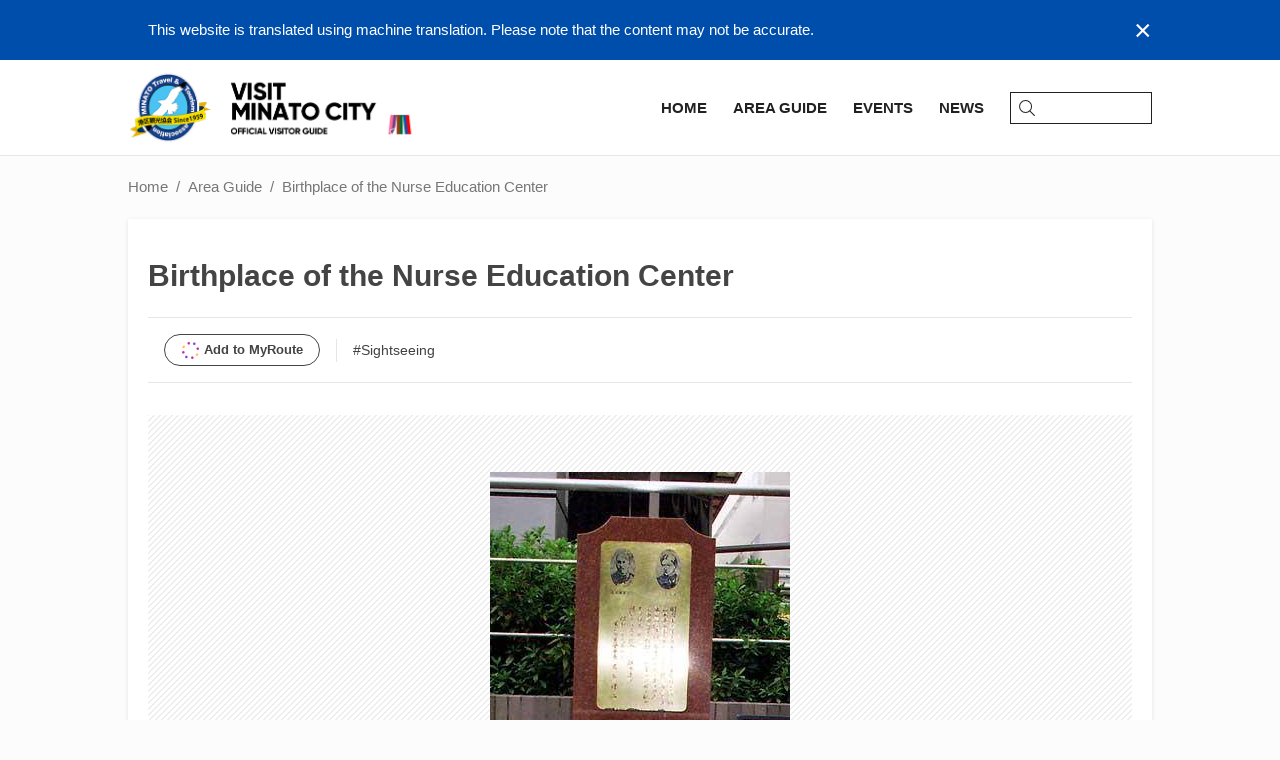

--- FILE ---
content_type: text/html; charset=utf-8
request_url: https://visit-minato-city.tokyo/en/places/324
body_size: 7941
content:
<!doctype html><html lang="en"><head><script async src="https://www.googletagmanager.com/gtag/js?id=G-5V27Y83CKW"></script><script>window.dataLayer = window.dataLayer || [];function gtag(){dataLayer.push(arguments);}gtag('js', new Date());gtag('config', 'G-5V27Y83CKW');</script><script async src="https://www.googletagmanager.com/gtag/js?id=UA-133345289-1"></script><script>window.dataLayer = window.dataLayer || [];function gtag() { dataLayer.push(arguments); }gtag('js', new Date());gtag('config', 'UA-133345289-1');</script><meta charset="UTF-8"><meta http-equiv="X-UA-Compatible" content="IE=edge,chrome=1"><meta name="viewport" content="width=device-width,initial-scale=1.0,minimum-scale=1.0,maximum-scale=1.0,user-scalable=no"><meta name="format-detection" content="telephone=no"><title>Birthplace of the Nurse Education Center | VISIT MINATO CITY - Tokyo Minato City Travel &amp; Tourism Association</title><meta name="description" content="The nurses &#x27; education in our country is attached to the volunteer Kyoritsu Tokyo Hospital (predecessor of the current Jikei University School of Medicine), and the founder of the Jikei University School of Medicine, a nurse education center which was a bum of the Nightingale Nurses Training Center, Meiji 17 (1884) from the United States, she invited Ms. M.E. Reed, who was appointed to crackdown on nurses, and began nursing education on Fridays and Saturdays. This is a place where medical care is supported, and the development of nurses who are active at the forefront of the work is done, and it is significant that it is a place that is still being held."><meta name="author" content="Tokyo Minato City Travel & Tourism Association"><link rel="image_src" href="https://minatokankoprod.blob.core.windows.net/assets/2019/02/04/04/15/14/http__www.minato-kanko.com_var_minato_storage_images_node_63_kangofukyouikusyohassyounochi_4178-1-jpn-JP__1_zoom.jpg" /><link rel="icon" type="image/png" href="/img/common/minato_logo_128_trans.png"><link rel="canonical" href="https://visit-minato-city.tokyo/en/places/324" /><link rel="alternate" href="https://visit-minato-city.tokyo/ja-jp/places/324" hreflang="ja" /><link rel="alternate" href="https://visit-minato-city.tokyo/zh-cn/places/324" hreflang="zh-Hans" /><link rel="alternate" href="https://visit-minato-city.tokyo/zh-tw/places/324" hreflang="zh-Hant" /><link rel="alternate" href="https://visit-minato-city.tokyo/ko-kr/places/324" hreflang="ko" /><link rel="alternate" href="https://visit-minato-city.tokyo/places/324" hreflang="x-default" /><meta property="og:title" content="Birthplace of the Nurse Education Center | VISIT MINATO CITY - Tokyo Minato City Travel &amp; Tourism Association" /><meta property="og:type" content="article" /><meta property="og:image" content="https://minatokankoprod.blob.core.windows.net/assets/2019/02/04/04/15/14/http__www.minato-kanko.com_var_minato_storage_images_node_63_kangofukyouikusyohassyounochi_4178-1-jpn-JP__1_zoom.jpg" /><meta property="og:url" content="https://visit-minato-city.tokyo/en/places/324" /><meta property="og:description" content="The nurses &#x27; education in our country is attached to the volunteer Kyoritsu Tokyo Hospital (predecessor of the current Jikei University School of Medicine), and the founder of the Jikei University School of Medicine, a nurse education center which was a bum of the Nightingale Nurses Training Center, Meiji 17 (1884) from the United States, she invited Ms. M.E. Reed, who was appointed to crackdown on nurses, and began nursing education on Fridays and Saturdays. This is a place where medical care is supported, and the development of nurses who are active at the forefront of the work is done, and it is significant that it is a place that is still being held."><meta property="og:locale" content="en_US" /><meta property="og:locale:alternate" content="ja_JP" /><meta property="og:locale:alternate" content="zh_CN" /><meta property="og:locale:alternate" content="zh_TW" /><meta property="og:locale:alternate" content="ko_KR" /><meta property="og:site_name" content="VISIT MINATO CITY - Tokyo Minato City Travel &amp; Tourism Association" /><meta property="article:publisher" content="https://www.facebook.com/visit.minato.city.en/" /><meta property="fb:admins" content="504852533033775" /><meta name="twitter:card" content="summary_large_image"><meta name="twitter:site" content="@minato_tourism"><meta name="twitter:image" content="https://minatokankoprod.blob.core.windows.net/assets/2019/02/04/04/15/14/http__www.minato-kanko.com_var_minato_storage_images_node_63_kangofukyouikusyohassyounochi_4178-1-jpn-JP__1_zoom.jpg"><meta name="twitter:title" content="Birthplace of the Nurse Education Center | VISIT MINATO CITY - Tokyo Minato City Travel &amp; Tourism Association"><meta name="twitter:description" content="The nurses &#x27; education in our country is attached to the volunteer Kyoritsu Tokyo Hospital (predecessor of the current Jikei University School of Medicine), and the founder of the Jikei University School of Medicine, a nurse education center which was a bum of the Nightingale Nurses Training Center, Meiji 17 (1884) from the United States, she invited Ms. M.E. Reed, who was appointed to crackdown on nurses, and began nursing education on Fridays and Saturdays. This is a place where medical care is supported, and the development of nurses who are active at the forefront of the work is done, and it is significant that it is a place that is still being held."><meta name="apple-mobile-web-app-capable" content="yes" /><meta name="apple-mobile-web-app-status-bar-style" content="default" /><meta name="apple-mobile-web-app-title" content="VISIT MINATO CITY - Tokyo Minato City Travel &amp; Tourism Association" /><link rel="preload" href="/img/common/backtotop_over.png" as="image"><link rel="stylesheet" href="https://cdnjs.cloudflare.com/ajax/libs/drawer/3.2.2/css/drawer.min.css" /><link rel="stylesheet" href="/css/base.css?v=m1rYHFSwSd2c3uV5aOQsrvsxLrl5YQGXtf0aL0JTwx0">
    <link rel="stylesheet" href="https://cdnjs.cloudflare.com/ajax/libs/slick-carousel/1.9.0/slick.min.css" /><link rel="stylesheet" href="/lib/fancybox/jquery.fancybox.min.css" />
<script type="text/javascript">
	
    var appInsights=window.appInsights||function(a){
        function b(a){c[a]=function(){var b=arguments;c.queue.push(function(){c[a].apply(c,b)})}}var c={config:a},d=document,e=window;setTimeout(function(){var b=d.createElement("script");b.src=a.url||"https://az416426.vo.msecnd.net/scripts/a/ai.0.js",d.getElementsByTagName("script")[0].parentNode.appendChild(b)});try{c.cookie=d.cookie}catch(a){}c.queue=[];for(var f=["Event","Exception","Metric","PageView","Trace","Dependency"];f.length;)b("track"+f.pop());if(b("setAuthenticatedUserContext"),b("clearAuthenticatedUserContext"),b("startTrackEvent"),b("stopTrackEvent"),b("startTrackPage"),b("stopTrackPage"),b("flush"),!a.disableExceptionTracking){f="onerror",b("_"+f);var g=e[f];e[f]=function(a,b,d,e,h){var i=g&&g(a,b,d,e,h);return!0!==i&&c["_"+f](a,b,d,e,h),i}}return c
    }({
        instrumentationKey: '9910f59e-fac5-4637-9c13-23d20d9eed95'
    });

    window.appInsights=appInsights,appInsights.queue&&0===appInsights.queue.length&&appInsights.trackPageView();
	
    </script></head><body id="top" class="drawer drawer--right drawer-close secondpage post spot"><div id="fb-root"></div><script>(function (d, s, id) {var js, fjs = d.getElementsByTagName(s)[0];if (d.getElementById(id)) return;js = d.createElement(s); js.id = id;js.src = 'https://connect.facebook.net/en_US/sdk.js#xfbml=1&version=v3.2';fjs.parentNode.insertBefore(js, fjs);}(document, 'script', 'facebook-jssdk'));</script><div class="wrapper"><header class="header"><div class="whisper"><div class="whisper__inner"><div class="whisper__message">This website is translated using machine translation. Please note that the content may not be accurate.</div><div class="whisper__close">&times;</div></div></div><div class="header__inner"><a class="header__logo" href="/en/"><img class="header__mainlogo -playinghero" src="/img/top/logotitle_home_x2.png" /><img class="header__mainlogo" src="/img/top/logotitle_home_white.webp" /><img class="header__sublogo" src="/img/common/minato_detail_logo.png" /><img class="header__citypromologo" src="/img/common/minatocitypromotion.png" /></a><button type="button" class="drawer-toggle drawer-hamburger"><span class="sr-only">toggle navigation</span><span class="drawer-hamburger-icon"></span></button><div class="navicons -pc"><div class="navicons__inner"><a class="navicons__item" href="/en/"><span>Home</span></a><a class="navicons__item" href="/en/places"><span>Area Guide</span></a><a class="navicons__item" href="/en/events"><span>Events</span></a><a class="navicons__item" href="/en/news"><span>News</span></a><div class="searchbox"><div class="searchbox__inner"><input type="search" placeholder="" /><svg viewBox="0 0 31.75 32"><g><path class="svg__search" d="M13,26A13,13,0,1,1,26,13,13,13,0,0,1,13,26ZM13,2A11,11,0,1,0,24,13,11,11,0,0,0,13,2Z" /><path class="svg__search" d="M30.75,32a1,1,0,0,1-.71-.29l-9.31-9.32A1,1,0,0,1,22.14,21l9.32,9.31a1,1,0,0,1,0,1.42A1,1,0,0,1,30.75,32Z" /></g></svg></div></div></div></div><div class="drawer-nav -sp" role="navigation"><div class="drawer-nav__inner"><div class="drawer__header"><div class="drawer__banner"><a href="/en/"><img src="/img/top/logotitle_home_x2.png" /></a></div><button type="button" class="drawer-toggle drawer-hamburger"><span class="sr-only">toggle navigation</span><span class="drawer-hamburger-icon"></span></button></div><div class="drawer__headerlinks"><div class="searchbox"><div class="searchbox__inner"><input type="search" placeholder="Search..." /><svg viewBox="0 0 31.75 32"><g><path class="svg__search" d="M13,26A13,13,0,1,1,26,13,13,13,0,0,1,13,26ZM13,2A11,11,0,1,0,24,13,11,11,0,0,0,13,2Z" /><path class="svg__search" d="M30.75,32a1,1,0,0,1-.71-.29l-9.31-9.32A1,1,0,0,1,22.14,21l9.32,9.31a1,1,0,0,1,0,1.42A1,1,0,0,1,30.75,32Z" /></g></svg></div></div><a href="/en/"><span>Home</span></a><a href="/en/places"><span>Area Guide</span></a><a href="/en/events"><span>Events</span></a><a href="/en/news"><span>News</span></a><a href="/en/myroutes"><span>マイルート</span></a></div><div class="drawer__categories"><ul><li><a href="/en/category/gourmet">Gourmet</a></li><li><a href="/en/category/cafe">Café</a></li><li><a href="/en/category/nightlife">Night Life</a></li><li><a href="/en/category/sightseeing">Sightseeing</a></li><li><a href="/en/category/experience">Experience</a></li><li><a href="/en/category/shopping">Shopping</a></li><li><a href="/en/category/relax">Relax</a></li><li><a href="/en/category/hotel">Hotel</a></li><li><a href="/en/category/event">Event</a></li><li><a href="/en/category/interest">Interest</a></li><li><a href="/en/category/cruising">Cruising</a></li><li><a href="/en/category/minatoflag">MINATO Flag</a></li><li><a href="/en/category/railway150th">Railway</a></li></ul></div><div class="drawer__language"><label>International</label><ul><li><a href="/ja-jp/" class="">日本語</a></li><li><a href="/en/" class="-active">English</a></li><li><a href="/zh-cn/" class="">中文简体字</a></li><li><a href="/zh-tw/" class="">中文繁體字</a></li><li><a href="/ko-kr/" class="">한국어</a></li></ul></div></div></div></div></header><main class="main"><div class="main__inner"><ul class="breadcrumb -pc"><li><a href="/en/">Home</a></li><li><a href="/en/places">Area Guide</a></li><li>Birthplace of the Nurse Education Center</li></ul><script type="application/ld+json">{"itemListElement":[{"position":1,"@type":"ListItem","item":"https://visit-minato-city.tokyo/en/","name":"Things To Do"},{"position":2,"@type":"ListItem","item":"https://visit-minato-city.tokyo/en/places","name":"Area Guide"},{"position":3,"@type":"ListItem","item":"https://visit-minato-city.tokyo/en/places/324","name":"Birthplace of the Nurse Education Center"}],"@context":"https://schema.org","@type":"BreadcrumbList"}</script><div class="main__2columnarea"><div class="main__2columnarea--l"><div class="main__box"><div class="post__header"><h1 class="post__title">Birthplace of the Nurse Education Center</h1><div class="post__separator"><div class="btn -myroute -white waves-effect waves-light">Add to MyRoute</div><div class="post__categories"><ul><li><a class="post__category" href="/en/category/sightseeing">#Sightseeing</a></li></ul></div></div></div><div class="banner -fill--sp -fit"><div class="banner__content -stripe"><img class="lozad" data-src="https://minatokankoprod.blob.core.windows.net/assets/2019/02/04/04/15/14/http__www.minato-kanko.com_var_minato_storage_images_node_63_kangofukyouikusyohassyounochi_4178-1-jpn-JP__1_zoom.jpg" alt="" /></div></div><div class="translation">Translated from Japanese by <a href='http://aka.ms/MicrosoftTranslatorAttribution' target='_blank'><span class='translation__logo'></span></a></div><p class="spot__description">The nurses ' education in our country is attached to the volunteer Kyoritsu Tokyo Hospital (predecessor of the current Jikei University School of Medicine), and the founder of the Jikei University School of Medicine, a nurse education center which was a bum of the Nightingale Nurses Training Center, Meiji 17 (1884) from the United States, she invited Ms. M.E. Reed, who was appointed to crackdown on nurses, and began nursing education on Fridays and Saturdays. This is a place where medical care is supported, and the development of nurses who are active at the forefront of the work is done, and it is significant that it is a place that is still being held.</p><div class="spot__access"><h3 class="box__title">Access</h3><address>3-25-8 Nishi-Shinbashi, Minato-ku, Tokyo</address><a href="https://www.google.com/maps/?q=35.662486,139.750779" target="_blank" class="-linkblock"><div class="-iframe"><iframe class="lozad" data-src="https://www.google.com/maps/embed/v1/place?key=AIzaSyD0YgY0Tez6fFhaqxCXtJ5y40_fBYPFKP0&amp;q=35.662486,139.750779" frameborder="0" style="border:0" allowfullscreen></iframe></div></a></div><div class="post__footer"><div class="post__separator"><div class="snsbutton"><div class="snsbutton__tw"><a href="https://twitter.com/share?ref_src=twsrc%5Etfw" class="twitter-share-button" data-size="large" data-show-count="false" data-lang="en">Tweet</a><script async src="https://platform.twitter.com/widgets.js" charset="utf-8"></script></div></div></div></div></div><div class="main__box -tophead"><div class="spot__section--related"><h2>Related Places</h2><ul class="spot__list"><li><a href="/en/places/483" class="-linkblock"><div class="banner -square -scale"><div class="banner__content"><div class="-img lozad" data-background-image="https://minatokankoprod.blob.core.windows.net/assets/2019/02/04/04/37/53/KAIIN-036-01_t.jpg"></div></div></div><label>Sealine Tokyo Inc.</label></a></li><li><a href="/en/places/917" class="-linkblock"><div class="banner -square -scale"><div class="banner__content"><div class="-img lozad" data-background-image="https://minatokankoprod.blob.core.windows.net/assets/2019/02/06/09/10/43/130201141A_001_t.jpg"></div></div></div><label>Sanuki Inari Shrine/Koshiro Inari Shrine</label></a></li><li><a href="/en/places/3062" class="-linkblock"><div class="banner -square -scale"><div class="banner__content"><div class="-img lozad" data-background-image="https://minatokankoprod.blob.core.windows.net/assets/2025/06/04/01/45/53/8b42521c-b7b5-4121-ad99-19d890409989_t.jpg"></div></div></div><label>Sightseeing Boat Samurai</label></a></li><li><a href="/en/places/259" class="-linkblock"><div class="banner -square -scale"><div class="banner__content"><div class="-img lozad" data-background-image="https://minatokankoprod.blob.core.windows.net/assets/2019/02/04/04/09/52/http__www.minato-kanko.com_var_minato_storage_images_node_63_saujiarabiaoukokutaishikan_5010-1-jpn-JP__1_zoom_t.jpg"></div></div></div><label>Embassy of the Kingdom of Saudi Arabia</label></a></li><li><a href="/en/places/474" class="-linkblock"><div class="banner -square -scale"><div class="banner__content"><div class="-img lozad" data-background-image="https://minatokankoprod.blob.core.windows.net/assets/2019/02/04/04/36/33/KAIIN-023-01_t.jpg"></div></div></div><label>Karasumori Shrine</label></a></li><li><a href="/en/places/1221" class="-linkblock"><div class="banner -square -scale"><div class="banner__content"><div class="-img lozad" data-background-image="https://minatokankoprod.blob.core.windows.net/assets/2019/02/07/01/36/00/130201122A_001_t.jpg"></div></div></div><label>The site of the Japan-UK Trade treaty concluded Netherlands</label></a></li><li><a href="/en/events/3115" class="-linkblock"><div class="banner -square -scale"><div class="banner__content"><div class="-img lozad" data-background-image="https://minatokankoprod.blob.core.windows.net/assets/2025/11/05/00/52/29/c579c3bf-e1f6-4f08-9a17-8c65e334bbb5_t.jpg"></div></div></div><label>Tokyo Monorail × LittleTwinStars × a Real Mystery Solving Game ~LittleTwinStars and the Mystery of Letters from Monorun~</label></a></li><li><a href="/en/places/723" class="-linkblock"><div class="banner -square -scale"><div class="banner__content"><div class="-img lozad" data-background-image="https://minatokankoprod.blob.core.windows.net/assets/2019/02/06/08/25/25/130201041A_001_t.jpg"></div></div></div><label>Raven Ming Dynasty</label></a></li></ul></div></div></div></div></div></main><div class="dialog -modal -closed" id="vm-dialog"><div class="dialog__backdrop"></div><div class="dialog__content"></div></div>
<div id="routepicker" class="routepicker"><div class="routepicker__scrollview"><div class="routepicker__top"><div class="routepicker__header"><div>Please select a route to add a place.</div></div><div class="routepicker__close">&times;</div></div><ul class="routepicker__items"><li data-id="0" class="-new waves-effect waves-light"><div class="routepicker__banner" style="background-image: url('https://minatokankoprod.blob.core.windows.net/static/myroute/new_route.png')"></div><div class="routepicker__itemright"><div class="routepicker__itemtitle">Creating new My Route</div></div></li></ul><div class="routepicker__bottom"><div class="routepicker__footer">About My Route</div></div></div></div><script type="text/x-template" id="routepickeritemtemplate"><li data-id="${id}" class="-add"><div class="routepicker__banner" style="background-image: url('${thumbUri}')"></div><div class="routepicker__itemright"><div class="routepicker__itemtitle">${title}</div><div class="routepicker__buttons"><div class="btn -white -small waves-effect waves-light routepicker__addedit">Add & Edit</div><div class="btn -white -small waves-effect waves-light routepicker__addstay">Add & Back</div></div></div></li></script>
<div class="prompt" id="vm-prompt"><div class="prompt__title"></div><input class="prompt__input" type="text" value="" placeholder="" tabindex="1" /><div class="prompt__error"></div><div class="prompt__description"></div><div class="prompt__footer"><a class="btn -white -small prompt__cancel" tabindex="2"></a><a class="btn -theme -small prompt__ok2" tabindex="3"></a><a class="btn -theme -small prompt__ok" tabindex="4"></a></div></div>

<footer class="footer"><div class="footer__inner"><div class="footer__menu -center"><div class="footer__section -logo"><a class="footer__logo" href="/en/"><img src="/img/common/visitminato_footer_logo.png" /></a><div class="footer__sns"><div class="footer__snsheader">Follow Us</div><ul><li><a href="https://www.facebook.com/visit.minato.city.en/" target="_blank"><img src="/img/common/facebook_icon.png" alt="Facebook" /></a></li><li><a href="https://x.com/minatotourism_e" target="_blank"><img src="/img/common/x_icon.png" alt="X" /></a></li><li><a href="https://www.instagram.com/visitminatocity/" target="_blank"><img src="/img/common/insta_icon.png?v=2" alt="Instagram" /></a></li><li><a href="https://www.youtube.com/@%E6%B8%AF%E5%8C%BA%E8%A6%B3%E5%85%89%E5%8D%94%E4%BC%9A-f2b" target="_blank"><img src="/img/common/youtube_icon.png" alt="Youtube" /></a></li><li><a href="https://lin.ee/xO7KX4i" target="_blank"><img src="/img/common/line_icon.webp" alt="LINE" /></a></li><li><a href="https://www.tiktok.com/@visit_minato_city_tokyo?is_from_webapp=1&sender_device=pc" target="_blank"><img src="/img/common/tiktok_icon.webp" alt="TikTok" /></a></li></ul></div></div><div class="footer__section"><div class="footer__sectiontitle">Recommended Places</div><ul><li><a href="/en/category/gourmet">Gourmet</a></li><li><a href="/en/category/cafe">Café</a></li><li><a href="/en/category/nightlife">Night Life</a></li><li><a href="/en/category/sightseeing">Sightseeing</a></li><li><a href="/en/category/experience">Experience</a></li><li><a href="/en/category/shopping">Shopping</a></li><li><a href="/en/category/relax">Relax</a></li><li><a href="/en/category/hotel">Hotel</a></li><li><a href="/en/category/event">Event</a></li><li><a href="/en/category/interest">Interest</a></li><li><a href="/en/category/cruising">Cruising</a></li><li><a href="/en/category/minatoflag">MINATO Flag</a></li><li><a href="/en/category/railway150th">Railway</a></li></ul></div><div class="footer__section"><div class="footer__sectiontitle">Things To Do</div><ul><li><a href="/en/places">Area Guide</a></li><li><a href="/en/events">Event Calendar</a></li><li><a href="/en/news">News</a></li><li><a href="/en/articles">Articles</a></li><li><a href="/en/photocontest">Minato Tourism Photo Contest</a></li><li><a href="/en/city-tours">City Tours</a></li><li><a href="/en/downloads">Download Travel Brouchures</a></li><li><a href="/en/minatoflag">About MINATO Flag</a></li><li><a href="/en/waterfront">The Water City, MINATO</a></li></ul></div><div class="footer__section"><div class="footer__sectiontitle">About Us</div><ul><li><a href="/en/about">About Tokyo Minato City Travel & Tourism Association</a></li><li><a href="/en/category/press-release">Press Release</a></li><li><a href="/en/privacy">Privacy Policy</a></li></ul></div><div class="footer__backtotop" id="backtotop"></div></div></div></footer><footer class="footer -fixed"><div class="footer__language -pc"><div class="-center"><div class="footer__languageheader">International</div><ul><li><a href="/ja-jp/" class="">日本語</a></li><li><a href="/en/" class="-active">English</a></li><li><a href="/zh-cn/" class="">中文简体字</a></li><li><a href="/zh-tw/" class="">中文繁體字</a></li><li><a href="/ko-kr/" class="">한국어</a></li></ul></div></div><div class="footer__copyright">Copyright &copy; Tokyo Minato City Travel &amp; Tourism Association<br class="-sp" /><span class="-pc">&nbsp;</span>All Rights Reserved.</div></footer></div><div id="loader"><div class="loader__spinnerwrapper"><span class="loader__spinner"></span></div></div><script src="https://ajax.googleapis.com/ajax/libs/jquery/2.2.4/jquery.min.js"></script><script type="text/javascript" src="https://cdn.jsdelivr.net/npm/lozad/dist/lozad.min.js"></script><script>(function () {function isIntersectionObserverSupported() {return typeof window !== "undefined" && window.IntersectionObserver;}function isIntersectionObserverBroken() {var ua = window !== "undefined" && window.navigator && window.navigator.userAgent;var regex = /Edge\/(\d+\.\d+)/g;var match = regex.exec(ua);if (match && 2 <= match.length) {return +match[1] <= 17.17134;} else {return false;}}function forceLoad() {$(".lozad").each(function () {var $el = $(this);if ($el.attr("data-src")) {$el.attr("src", $el.attr("data-src"));}if ($el.attr("data-background-image")) {$el.css("background-image", "url('" + $el.attr("data-background-image") + "')");}$el.attr("data-loaded", true);});}if (isIntersectionObserverSupported() && !isIntersectionObserverBroken()) {window._lozadObserver = lozad(".lozad", {rootMargin: "5%"});window._lozadObserver.observe();} else {$(function () {forceLoad();});}})();</script>
    <script src="https://cdnjs.cloudflare.com/ajax/libs/slick-carousel/1.9.0/slick.min.js"></script><script type="text/javascript" src="/lib/fancybox/jquery.fancybox.min.js"></script>
<script src="/js/bundle.min.js?v=0UbT4m2XgxRVVcO8qru8Ww8YtZRS3lHbzSbEobIT3RQ"></script><script>window.visitMinatoDrawer()</script><script>window.visitMinatoHeader()</script><script>window.visitMinatoFooter()</script>
    
    <script>window.visitMinatoRoutePicker({"spotId":324})</script>

</body></html>